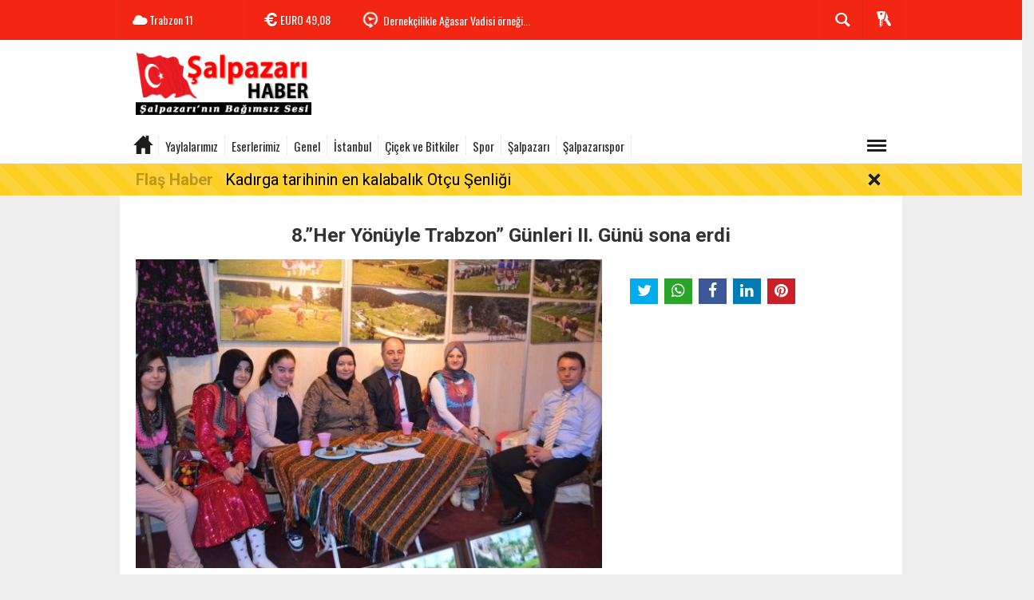

--- FILE ---
content_type: text/html; charset=UTF-8
request_url: https://www.salpazarihaber.com/8%E2%80%9Dher-yonuyle-trabzon%E2%80%9D-gunleri-ii-gunu-sona-erdi-resimleri,161.html
body_size: 7111
content:
  <!DOCTYPE html>
<html lang="tr" class="sayfa-foto hs-rush no-inlinesvg site-center" itemscope itemtype="http://schema.org/ImageObject">
  <head>
    <title>8.”Her Yönüyle Trabzon” Günleri II. Günü sona erdi Fotoğrafları - Foto Galerisi - foto haberleri</title>
<meta charset="utf-8">
<!--meta name="viewport" content="width=device-width, initial-scale=1.0"-->
<meta name="description" content="8.”Her Yönüyle Trabzon” Günleri II. Günü sona erdi resimleri" />
<meta name="keywords" content="Her, Yönüyle, Trabzon, Günleri, II, Günü, sona, erdi" />
<meta name="news_keywords" content="Her, Yönüyle, Trabzon, Günleri, II, Günü, sona, erdi">
<meta name="author" content="salpazarihaber.com" /><meta property="fb:admins" content="293250670708598" /><meta property="og:type" content="article" />
<meta property="og:url" content="http://www.salpazarihaber.com/8%E2%80%9Dher-yonuyle-trabzon%E2%80%9D-gunleri-ii-gunu-sona-erdi-resimleri,161.html" /><meta http-equiv="refresh" content="600" />
<meta property="og:image" content="https://www.salpazarihaber.com/images/album/DSC_0171_1.jpg" />
<meta name="twitter:card" content="gallery" />
        <meta name="twitter:image0:src" content="https://www.salpazarihaber.com/images/album/DSC_0171_1.jpg" />
        <meta name="twitter:image1:src" content="https://www.salpazarihaber.com/images/album/DSC_0171_1.jpg" />
        <meta name="twitter:image2:src" content="https://www.salpazarihaber.com/images/album/DSC_0171_1.jpg" />
        <meta name="twitter:image3:src" content="https://www.salpazarihaber.com/images/album/DSC_0171_1.jpg" />
    <meta property="og:title" content="8.”Her Yönüyle Trabzon” Günleri II. Günü sona erdi" />
<meta name="twitter:url" content="http://www.salpazarihaber.com/8%E2%80%9Dher-yonuyle-trabzon%E2%80%9D-gunleri-ii-gunu-sona-erdi-resimleri,161.html" />
<meta name="twitter:domain" content="https://www.salpazarihaber.com/" />
<meta name="twitter:site" content="salpazarhaber" />
<meta name="twitter:title" content="8.”Her Yönüyle Trabzon” Günleri II. Günü sona erdi" />
<meta name="twitter:description" content="" /><link rel="alternate" href="https://www.salpazarihaber.com/8%E2%80%9Dher-yonuyle-trabzon%E2%80%9D-gunleri-ii-gunu-sona-erdi-resimleri,161.html" hreflang="tr" />

<link href='https://fonts.googleapis.com/css?family=Oswald&amp;subset=latin,latin-ext' rel='stylesheet' type='text/css'>
<link href='https://fonts.googleapis.com/css?family=Roboto:400,400italic,500,500italic,700&amp;subset=latin,latin-ext' rel='stylesheet' type='text/css'>
<link href="https://www.salpazarihaber.com/_themes/hs-rush-lite/style/compress.css" rel="stylesheet"/>
<link href="https://www.salpazarihaber.com/_themes/hs-rush-lite/style/colors/gazete-kirmizi.css" rel="stylesheet"/><link href="https://www.salpazarihaber.com/_themes/hs-rush-lite/style/renk.css" rel="stylesheet"/>

<link rel="alternate" type="application/rss+xml" title="RSS servisi" href="https://www.salpazarihaber.com/rss.php" />
<link rel="shortcut icon" href="https://www.salpazarihaber.com/_themes/hs-rush-lite/images/favicon.ico"><link itemprop="mainEntityOfPage" rel="canonical" href="https://www.salpazarihaber.com/8%E2%80%9Dher-yonuyle-trabzon%E2%80%9D-gunleri-ii-gunu-sona-erdi-resimleri,161.html">
<meta itemprop="interactionCount" content="İzlenme: " />
<meta itemprop="thumbnailUrl" content="https://www.salpazarihaber.com/images/album/thumbs/DSC_0171_1.jpg" />
<meta itemprop="dateCreated" content="2014-02-22T01:49:26+02:00" />

<!--[if gte IE 9]>
<style type="text/css">.gradient {filter: none;}</style>
<![endif]-->
<!--[if IE 7]>
<style type="text/css">.reklam.dikey.sol .fixed{margin-left:-160px;}</style>
<![endif]-->

<script type="text/javascript">
var site_url = 'https://www.salpazarihaber.com/',
tema = 'hs-rush-lite',
surum = '1.0.2',
sistem = '5.10.0',
theme_path = 'https://www.salpazarihaber.com/_themes/hs-rush-lite/',
ajax_url = '_ajax/',
cat_limit = '10',
headerayar = 'header_genis',
poll_voted = '',
comment_approved = '',
lazyload = '0',
twitter_user  = 'salpazarhaber',
facebook_user = '293250670708598',
popup_saat = '1',
yorum_harf_ayar = '1',
namaz_default = 'trabzon',
uye_gir = 'Üye Girişi',
uye_ol = 'Üye Ol',
cikis_yap = 'Çıkış Yap',
baglan_fb = 'Facebook ile Bağlan',
analitik_ga = 'UA-31129475-1';
</script>

<script async src="https://pagead2.googlesyndication.com/pagead/js/adsbygoogle.js?client=ca-pub-8583235230495479"
     crossorigin="anonymous"></script>    <!--[if lt IE 9]>
      <script src="http://html5shim.googlecode.com/svn/trunk/html5.js"></script>
    <![endif]-->
      </head>
  <body class="hs-lch">

    
        
    
        
        <!-- HEADER -->
    <div id="siteHeader" class="header clearfix">
      <div id="header-top" class="header-top hs-bgc clearfix">
  <div class="header-top-container">

    
        <div class="header-top-block header-top-weather">
      <div class="glyphicons white cloud">Trabzon <span class="degree">11</span></div>
    </div>
    

    <div class="header-top-block header-top-cycle">
            <div class="header-top-currency">
        <div class="currency-cycle">
          <div class="hs-bgc currency-dolar glyphicons white usd">DOLAR <span class="currency-rate">42,26</span></div>
          <div class="hs-bgc currency-euro glyphicons white euro">EURO <span class="currency-rate">49,08</span></div>
          <div class="hs-bgc currency-altin glyphicons white coins">ALTIN <span class="currency-rate">5.721,74</span></div>
          <div class="hs-bgc currency-bist glyphicons white global">BIST <span class="currency-rate">10.641</span></div>
        </div>
      </div>
      
      <div class="header-top-hot mleft">
        <div class="hot-cycle">
                            <div class="hs-bgc">
                  <a class="glyphicons white history hs-sdch rotateIn" href="https://www.salpazarihaber.com/kultur/kadirga-tarihinin-en-kalabalik-otcu-senligi-h2893.html" title="Kadırga tarihinin en kalabalık Otçu Şenliği" target="_blank">Kadırga tarihinin en kalabalık Otçu Şenliği</a>
                </div>
                            <div class="hs-bgc">
                  <a class="glyphicons white history hs-sdch rotateIn" href="https://www.salpazarihaber.com/dernekler/dernekcilikle-agasar-vadisi-ornegi-h2890.html" title="Dernekçilikle Ağasar Vadisi örneği..." target="_blank">Dernekçilikle Ağasar Vadisi örneği...</a>
                </div>
                            <div class="hs-bgc">
                  <a class="glyphicons white history hs-sdch rotateIn" href="https://www.salpazarihaber.com/yasam/ayse-sirin-vefat-etti-h2889.html" title="Ayşe Şirin vefat etti" target="_blank">Ayşe Şirin vefat etti</a>
                </div>
                            <div class="hs-bgc">
                  <a class="glyphicons white history hs-sdch rotateIn" href="https://www.salpazarihaber.com/salpazari/salpazarinda-trafik-kazasi-h2888.html" title="Şalpazarı’nda trafik kazası!" target="_blank">Şalpazarı’nda trafik kazası!</a>
                </div>
                            <div class="hs-bgc">
                  <a class="glyphicons white history hs-sdch rotateIn" href="https://www.salpazarihaber.com/dernekler/fidanbasi-dernegi-iftarda-onemli-isimleri-agirladi-h2885.html" title="Fidanbaşı Derneği iftarda önemli isimleri ağırladı" target="_blank">Fidanbaşı Derneği iftarda önemli isimleri ağırladı</a>
                </div>
                            <div class="hs-bgc">
                  <a class="glyphicons white history hs-sdch rotateIn" href="https://www.salpazarihaber.com/dernekler/uskudar-belediyesi-iftarda-trabzonlulari-agirladi-h2883.html" title="Üsküdar Belediyesi iftarda Trabzonluları ağırladı" target="_blank">Üsküdar Belediyesi iftarda Trabzonluları ağırladı</a>
                </div>
                            <div class="hs-bgc">
                  <a class="glyphicons white history hs-sdch rotateIn" href="https://www.salpazarihaber.com/dernekler/istanbul-da-trabzon-un-kurtulus-yil-donumu-kutlandi-h2882.html" title="İstanbul&#039;da Trabzon&#039;un Kurtuluş yıl dönümü kutlandı" target="_blank">İstanbul&#039;da Trabzon&#039;un Kurtuluş yıl dönümü kutlandı</a>
                </div>
                            <div class="hs-bgc">
                  <a class="glyphicons white history hs-sdch rotateIn" href="https://www.salpazarihaber.com/dernekler/fidanbasi-dernegi-yusuf-ziya-metinle-devam-dedi-h2881.html" title="Fidanbaşı Derneği Yusuf Ziya Metin’le devam dedi" target="_blank">Fidanbaşı Derneği Yusuf Ziya Metin’le devam dedi</a>
                </div>
                            <div class="hs-bgc">
                  <a class="glyphicons white history hs-sdch rotateIn" href="https://www.salpazarihaber.com/dernekler/salfed-nisan-a-kadar-bekleyebilir-mi-h2880.html" title="ŞALFED Nisan&#039;a kadar bekleyebilir mi?" target="_blank">ŞALFED Nisan&#039;a kadar bekleyebilir mi?</a>
                </div>
                            <div class="hs-bgc">
                  <a class="glyphicons white history hs-sdch rotateIn" href="https://www.salpazarihaber.com/genel/salpazari-egitim-ve-ticaret-h2879.html" title="Şalpazarı, eğitim ve ticaret…" target="_blank">Şalpazarı, eğitim ve ticaret…</a>
                </div>
                    </div>
      </div>
    </div>

    <div class="header-top-block header-top-right">
      <div class="header-top-user">

              <div class="btn-group">
                <button class="btn btn-user hs-bgco dropdown-toggle glyphicons white keys" data-toggle="dropdown"></button>
                <ul id="memberArea" class="dropdown-menu hs-bgcd">
                </ul>
              </div>

      </div>
    </div>

      <div id="sb-search" class="header-top-block header-top-search sb-search">
            <form action="https://www.salpazarihaber.com/" method="get">
              <input type="hidden" name="m" value="arama">


                                            <input type="hidden" name="module" value="albumkat">
              

              <input class="sb-search-input hs-bgcd" placeholder="Galeri Ara ..." type="search" name="q" id="search">
              <input type="hidden" name="auth" value="7ae4e2e7ea67e54ab091bae24171d9fb9ea68903" />
              <input class="sb-search-submit" type="submit" value="">
              <span class="sb-icon-search hs-bgc"></span>
            </form>
          </div>
  </div>
</div>
      <div id="logo" class="container">
  <div class="row">
        <div class="span3">
              <span class="logo"><a href="https://www.salpazarihaber.com/" class="logo"><img src="https://www.salpazarihaber.com/images/banner/salpazari-haber-logo.png" alt="8.”Her Yönüyle Trabzon” Günleri II. Günü sona erdi Fotoğrafları - Foto Galerisi - foto haberleri" /></a></span>
          </div>
    <div class="span9">
      <div class="reklam reklam101"><script async src="https://pagead2.googlesyndication.com/pagead/js/adsbygoogle.js"></script><!-- shaber_Genel-Logo Sagi --><ins class="adsbygoogle" style="display:inline-block;width:728px;height:90px" data-ad-client="ca-pub-8583235230495479" data-ad-slot="3840724856"></ins><script> (adsbygoogle = window.adsbygoogle || []).push({});</script></div>    </div>
      </div>
</div>

<div id="menu" class="clearfix">

  <div class="kategori">
    <div class="container">
      <a href="https://www.salpazarihaber.com/" class="glyphicons home"></a>

      
      
      
      
      
              <a href="https://www.salpazarihaber.com/yaylalarimiz-foto-galeri-kategori,10.html" >Yaylalarımız</a><a href="https://www.salpazarihaber.com/eserlerimiz-foto-galeri-kategori,9.html" >Eserlerimiz</a><a href="https://www.salpazarihaber.com/genel--foto-galeri-kategori,11.html" >Genel </a><a href="https://www.salpazarihaber.com/istanbul--foto-galeri-kategori,14.html" >İstanbul </a><a href="https://www.salpazarihaber.com/cicek-ve-bitkiler-foto-galeri-kategori,15.html" >Çiçek ve Bitkiler</a><a href="https://www.salpazarihaber.com/spor-foto-galeri-kategori,16.html" >Spor</a><a href="https://www.salpazarihaber.com/salpazari-foto-galeri-kategori,17.html" >Şalpazarı</a><a href="https://www.salpazarihaber.com/salpazarispor-foto-galeri-kategori,22.html" >Şalpazarıspor</a><div class="other pull-right"><a href="#" class="all glyphicons show_lines" title="Tüm Kategoriler"></a></div>      
      
    </div>
  </div>

  <div class="othercat right">
    <div class="container center">
              <a title="Haber" href="https://www.salpazarihaber.com/haber-foto-galeri-kategori,23.html">Haber</a>
<a title="ÇANAKKALE" href="https://www.salpazarihaber.com/canakkale-foto-galeri-kategori,24.html">ÇANAKKALE</a>
                  </div>
  </div>

  
</div>
      <div id="flashaber" data-flash="fh2893" >
	<div class="f-kapsayici">
		<div class="f-baslik">Flaş Haber</div>
		<div class="f-haber">
			<a href="https://www.salpazarihaber.com/kultur/kadirga-tarihinin-en-kalabalik-otcu-senligi-h2893.html" title="Kadırga tarihinin en kalabalık Otçu Şenliği" target="_blank">Kadırga tarihinin en kalabalık Otçu Şenliği</a>
		</div>
		<span class="glyphicons remove_2 f_kapat"></span>
	</div>
</div>
    </div>
    
    <div id="mainContainer" class="container center  shadow" style="padding-top:20px;">

      
      
      
      
      
      <!-- MAIN -->

      
      
      
      
      <div class="row">

        
        <!-- Sol Blok -->
        <div id="main" class="span12">
          <div class="fotogaleri">

	<!--<div id="galeri"></div>-->

	
	<h3 class="text-center gs-title" itemprop="name">8.”Her Yönüyle Trabzon” Günleri II. Günü sona erdi</h3>

	
	<div class="row">

      		<div class="span8" style="width: 584px;">

	 		

	 					<div class="text-center">
				<a href="8”her-yonuyle-trabzon”-gunleri-ii-gunu-sona-erdi-p2-aid,161.html#galeri"><img src="https://www.salpazarihaber.com/images/album/DSC_0171_1.jpg" alt="8.”Her Yönüyle Trabzon” Günleri II. Günü sona erdi" itemprop="contentUrl"/></a>
			</div>
			

						<div class="pagination first pagination-centered">
				<span> <a class="page_current">1</a>  <a href="album-p2-aid,161.html#galeri">2</a>  <a href="album-p3-aid,161.html#galeri">3</a>  <a href="album-p4-aid,161.html#galeri">4</a>  <a href="album-p5-aid,161.html#galeri">5</a>  <a href="album-p6-aid,161.html#galeri">6</a>  <a href="album-p7-aid,161.html#galeri">7</a>  <a href="album-p8-aid,161.html#galeri">8</a>  <a href="album-p9-aid,161.html#galeri">9</a>  <a href="album-p10-aid,161.html#galeri">10</a>  <a class="page_next" href="album-p2-aid,161.html#galeri"><b>»</b></a> </span>
        	</div>
        	
	 		
		</div>

        <div id="sidebar" class="sidebar album span4" style="width: 336px;">
            	

<div class="gallery-header">
  <p itemprop="description"></p><br/>
  <div id="paylas" class="hs-paylas paylas-foto-"></div>
</div>

<div class="reklam reklam231"><script async src="https://pagead2.googlesyndication.com/pagead/js/adsbygoogle.js?client=ca-pub-8583235230495479" crossorigin="anonymous"></script></div>        </div>

        
	</div>

	<div class="span12" style="margin:0">


<div class="box">
	<div class="box header hs-bc">
		<h5 class="hs-bgc">İlgili Galeriler</h5>
	</div>



	<div class="box content">
		<div class="row-fluid first">
						<div class="span3">
				<a href="24-kasim-ogretmenler-gunu-ilcemizde-kutlandi-resimleri,269.html" title="24 Kasım Öğretmenler Günü İlçemizde Kutlandı">
					<img src="https://www.salpazarihaber.com/images/album/thumbs/14_24_1.jpg" alt="24 Kasım Öğretmenler Günü İlçemizde Kutlandı" />
					<b>24 Kasım Öğretmenler Günü İlçemizde Kutlandı</b>
				</a>
			</div>
						<div class="span3">
				<a href="sel-felaketi-2016-resimleri,268.html" title="Sel felaketi 2016">
					<img src="https://www.salpazarihaber.com/images/album/thumbs/DSC_0196.jpg" alt="Sel felaketi 2016" />
					<b>Sel felaketi 2016</b>
				</a>
			</div>
						<div class="span3">
				<a href="salpazari-sehidini-ugurladi-resimleri,266.html" title="ŞALPAZARI ŞEHİDİNİ UĞURLADI">
					<img src="https://www.salpazarihaber.com/images/album/thumbs/13_25_1.jpg" alt="ŞALPAZARI ŞEHİDİNİ UĞURLADI" />
					<b>ŞALPAZARI ŞEHİDİNİ UĞURLADI</b>
				</a>
			</div>
						<div class="span3">
				<a href="8-mart-dunya-kadinlar-gunu-kutlandi-resimleri,264.html" title="8 Mart Dünya Kadınlar Günü Kutlandı.">
					<img src="https://www.salpazarihaber.com/images/album/thumbs/0050_1.jpg" alt="8 Mart Dünya Kadınlar Günü Kutlandı." />
					<b>8 Mart Dünya Kadınlar Günü Kutlandı.</b>
				</a>
			</div>
						</div>
			<div class="row-fluid">
						<div class="span3">
				<a href="salpazari-spor-kahvaltisi-resimleri,263.html" title="Şalpazarı Spor kahvaltısı">
					<img src="https://www.salpazarihaber.com/images/album/thumbs/0230_7_1.jpg" alt="Şalpazarı Spor kahvaltısı" />
					<b>Şalpazarı Spor kahvaltısı</b>
				</a>
			</div>
						<div class="span3">
				<a href="dortmund-da-agasar-ruzgari-resimleri,262.html" title="Dortmund'da Ağasar Rüzgarı">
					<img src="https://www.salpazarihaber.com/images/album/thumbs/DSC_0214_1.jpg" alt="Dortmund'da Ağasar Rüzgarı" />
					<b>Dortmund'da Ağasar Rüzgarı</b>
				</a>
			</div>
						<div class="span3">
				<a href="suya-sabuna-dokunun-resimleri,261.html" title="Suya Sabuna Dokunun">
					<img src="https://www.salpazarihaber.com/images/album/thumbs/040_20.jpg" alt="Suya Sabuna Dokunun" />
					<b>Suya Sabuna Dokunun</b>
				</a>
			</div>
						<div class="span3">
				<a href="refik-kurukiz-salfedle-bulustu-resimleri,260.html" title="Refik Kurukız ŞALFED’le buluştu">
					<img src="https://www.salpazarihaber.com/images/album/thumbs/_DSC7356.jpg" alt="Refik Kurukız ŞALFED’le buluştu" />
					<b>Refik Kurukız ŞALFED’le buluştu</b>
				</a>
			</div>
						</div>
			<div class="row-fluid">
						<div class="span3">
				<a href="antalya-trabzon-tanitim-gunleri-basladi-resimleri,259.html" title="Antalya Trabzon Tanıtım Günleri Başladı.">
					<img src="https://www.salpazarihaber.com/images/album/thumbs/0100_11.jpg" alt="Antalya Trabzon Tanıtım Günleri Başladı." />
					<b>Antalya Trabzon Tanıtım Günleri Başladı.</b>
				</a>
			</div>
						<div class="span3">
				<a href="trabzon-gunleri-2015-resimleri,258.html" title="Trabzon Günleri-2015">
					<img src="https://www.salpazarihaber.com/images/album/thumbs/0110_14.jpg" alt="Trabzon Günleri-2015" />
					<b>Trabzon Günleri-2015</b>
				</a>
			</div>
						<div class="span3">
				<a href="24-kasim-ogretmenler-gunu-kutlamasi-2015-resimleri,257.html" title="24 Kasım Öğretmenler Günü Kutlaması-2015">
					<img src="https://www.salpazarihaber.com/images/album/thumbs/0120_12.jpg" alt="24 Kasım Öğretmenler Günü Kutlaması-2015" />
					<b>24 Kasım Öğretmenler Günü Kutlaması-2015</b>
				</a>
			</div>
						<div class="span3">
				<a href="salpazarisporda-gorev-degisikligi-resimleri,252.html" title="Şalpazarıspor'da görev değişikliği.">
					<img src="https://www.salpazarihaber.com/images/album/thumbs/5_40.jpg" alt="Şalpazarıspor'da görev değişikliği." />
					<b>Şalpazarıspor'da görev değişikliği.</b>
				</a>
			</div>
					</div>
	</div>
</div>

</div>
</div>
        </div>

        
      </div>

        
                <!-- Sol Dikey Reklam -->
        <div class="reklam dikey sol" style="width:160px;height:600px;">

                                  <p style="width:160px;"><script async src="https://pagead2.googlesyndication.com/pagead/js/adsbygoogle.js"></script><!-- shaber_Sol_Dikey -1 --><ins class="adsbygoogle" style="display:block" data-ad-client="ca-pub-8583235230495479" data-ad-slot="1745539395" data-ad-format="auto" data-full-width-responsive="true"></ins><script> (adsbygoogle = window.adsbygoogle || []).push({});</script></p>                                                                                                                                          </div>
        
        <!-- Sağ Dikey Reklam -->
        <div class="reklam dikey sag ortala" style="width:160px;height:600px;">

                                    <p style="width:160px;"><script async src="https://pagead2.googlesyndication.com/pagead/js/adsbygoogle.js"></script><!-- shaber_Sag_Dikey-1 --><ins class="adsbygoogle" style="display:block" data-ad-client="ca-pub-8583235230495479" data-ad-slot="2922889690" data-ad-format="auto" data-full-width-responsive="true"></ins><script> (adsbygoogle = window.adsbygoogle || []).push({});</script></p>                            
              
                                                                                                                                                                                                      </div>

        
      </div>

      <!-- FOOTER -->
<div id="siteFooter" class="footer">

      <div class="row-fluid">
      <div class="container center">
        <div class="span4">
          <div>Copyright © 2025 - Tüm hakları saklıdır.<br>salpazarihaber.com</div>
          <div class="footer-social">
            <a href="https://facebook.com/293250670708598" rel="nofollow"><img src="https://www.salpazarihaber.com/_themes/hs-rush-lite/images/facebook_circle-32.png" alt="FACEBOOK"></a>
            <a href="https://twitter.com/salpazarhaber" rel="nofollow"><img src="https://www.salpazarihaber.com/_themes/hs-rush-lite/images/twitter_circle-32.png" alt="TWITTER"></a>
            <a href="https://www.salpazarihaber.com/rss"><img src="https://www.salpazarihaber.com/_themes/hs-rush-lite/images/rss_circle-32.png" alt="RSS"></a>
          </div>
        </div>
        <div class="span4 text-center">
          <div class="footer-logo"><a href="https://www.salpazarihaber.com/" class="logo"><img src="https://www.salpazarihaber.com/images/banner/salpazari-haber-logo-footer_1.png" alt="8.”Her Yönüyle Trabzon” Günleri II. Günü sona erdi Fotoğrafları - Foto Galerisi - foto haberleri" /></a></div>
        </div>
        <div class="span4">
          <p>Şalpazarı / Trabzon</p>          <p><span class="site-info glyphicons earphone" style="padding-left: 0;"></span> Watsapp İhbar Hattı - 0535 388 44 99</p>        </div>
      </div>
      </div>

      <div id="footer-alt" class="row-fluid">

        <div class="container center">

        <div class="span3">
          <div class="footer-alt-link"><a href="https://www.salpazarihaber.com/m/" class="footer-alt-mobil glyphicons iphone"><strong>Mobil</strong>Mobil siteyi görüntüleyin.</a></div>
        </div>
        <div class="span3">
          <div class="footer-alt-link"><a href="https://www.salpazarihaber.com/kunye.html" class="footer-alt-reklam glyphicons global"><strong>Künye</strong>Künyeyi görüntüleyin.</a></div>
        </div>
        <div class="span3">
          <div class="footer-alt-link"><a href="https://www.salpazarihaber.com/iletisim.html" class="footer-alt-iletisim glyphicons headset"><strong>İletişim</strong>Bize ulaşın.</a></div>
        </div>
        <div class="span3">
          <div class="footer-alt-link"><a href="https://www.salpazarihaber.com/sitene-ekle.html" class="footer-alt-iletisim glyphicons embed_close"><strong>Sitene Ekle</strong>Güncel haberleri ekleyin.</a></div>
        </div>

        </div>
      </div>



      <div class="row-fluid">
      <div class="container center">
        <div class="span12 text-center">
          <p>Bu sitede yayınlanan tüm materyalin her hakkı mahfuzdur. Kaynak gösterilmeden alıntı yapılamaz.</p>          <a href="https://www.tebilisim.com/" target="_blank" title="haber sistemi, haber scripti, haber yazılımı, tebilişim"><p>Yazılım: TE Bilişim</p></a>
        </div>
      </div>
      </div>

  <div id="top" class="btn btn-inverse">Yukarı Çık</div>
</div>
      <div id="uye" class="user modal hide fade" tabindex="-1" role="dialog" aria-labelledby="myModalLabel" aria-hidden="true">
  <div class="modal-header">
    <button type="button" class="close" data-dismiss="modal" aria-hidden="true">×</button>
    <h3 id="myModalLabel">Üye Girişi</h3>
  </div>
  <div class="modal-body">
<form class="form-horizontal" action="https://www.salpazarihaber.com/index.php?m=login&amp;rd=https%3A%2F%2Fwww.salpazarihaber.com%2F8%25E2%2580%259Dher-yonuyle-trabzon%25E2%2580%259D-gunleri-ii-gunu-sona-erdi-resimleri%2C161.html" method="post">
  <div class="control-group">
    <label class="control-label" for="inputName">Kullanıcı Adı</label>
    <div class="controls">
      <input id="inputName" value="" name="kullanici" type="text"  placeholder="Kullanıcı Adı" required>
    </div>
  </div>
  <div class="control-group">
    <label class="control-label" for="inputPassword">Şifre</label>
    <div class="controls">
      <input type="password" value="" name="sifre" id="inputPassword" placeholder="Şifre" required>
    </div>
  </div>
  <div class="control-group">
    <div class="controls">
      <button type="submit" class="btn hs-sdch btn-info">Giriş Yap</button>
    </div>
  </div>
</form>
  </div>
  <div class="modal-footer">
    <a href="https://www.salpazarihaber.com/uyelik.html" class="pull-left btn">Üye Ol</a>
    <a href="https://www.salpazarihaber.com/unuttum.html" class="pull-left btn">Şifremi unuttum?</a>
    <button class="btn hs-sdch btn-danger" data-dismiss="modal" aria-hidden="true">Kapat</button>
  </div>
</div>



<script src="https://www.salpazarihaber.com/_themes/hs-rush-lite/js/jquery-1.9.1.min.js"></script>
<script src="https://www.salpazarihaber.com/_themes/hs-rush-lite/js/modernizr.custom.js"></script>
<script src="https://www.salpazarihaber.com/_themes/hs-rush-lite/js/classie.js"></script>
<script src="https://www.salpazarihaber.com/_themes/hs-rush-lite/js/uisearch.js"></script>
<script src="https://www.salpazarihaber.com/_themes/hs-rush-lite/js/login.min.js"></script>
<script src="https://www.salpazarihaber.com/_themes/hs-rush-lite/js/jquery.showbizpro.min.js"></script>
<script src="https://www.salpazarihaber.com/_themes/hs-rush-lite/js/jquery.cookie.js"></script>
<script src="https://www.salpazarihaber.com/_themes/hs-rush-lite/js/jquery.mousewheel.js"></script>
<script src="https://www.salpazarihaber.com/_themes/hs-rush-lite/js/jquery.scrollbar.min.js"></script>
<script src="https://www.salpazarihaber.com/_themes/hs-rush-lite/js/jquery.cycle.all.js"></script>
<script src="https://www.salpazarihaber.com/_themes/hs-rush-lite/js/base.min.js"></script>


<script src="https://www.salpazarihaber.com/_themes/hs-rush-lite/js/hs-paylas.min.js"></script><script src="https://www.salpazarihaber.com/_themes/hs-rush-lite/js/moment.min.js"></script>
<script src="https://www.salpazarihaber.com/_themes/hs-rush-lite/js/moment-tr.js"></script>
<script src="https://www.salpazarihaber.com/_themes/hs-rush-lite/js/system.min.js"></script>
<script src="https://www.salpazarihaber.com/_themes/hs-rush-lite/js/text.js"></script>
<script type="text/javascript">

	new UISearch( document.getElementById( 'sb-search' ) );

	$(function(){
							});

	
		var gsTitle = document.querySelectorAll(".gs-title")[0].innerHTML,
	gsSpace   = ' ',
	gsUrl   = location.href;

	$("#paylas").jsSocials({
		url: location.href,
		text: gsTitle,
		showCount: true,
		showLabel: false,
		shares: [
			{ share: "twitter", via: "salpazarhaber", hashtags: "salpazarihaber.com" },
            { share: "whatsapp", text: "Bunu bilmelisin!"},
            "facebook",
				"linkedin",
				"pinterest",
			]
		});
						var hasBeenClicked = false;
	var kisa_site_adi = "salpazarihaber.com";
	var kopyala_imza_onu = "AYRINTILAR &gt;&gt;&gt;";

	$(document).on('copy', function(e){
		if ($(e.target).closest("#yorumlar,textarea,input").length) {
			hasBeenClicked = true;
		} else {
			hasBeenClicked = false;
		}
	  var sel = window.getSelection();
	  var copyFooter = "<br><br>" + kopyala_imza_onu + "<a href='"+document.location.href+"'>"+document.location.href+"</a><br><br>" + kisa_site_adi;
	  var copyHolder = $('<div>', {html: sel+copyFooter, style: {position: 'absolute', left: '-99999px'}});
	  if (!hasBeenClicked){
	  	$('body').append(copyHolder);
	  	sel.selectAllChildren( copyHolder[0] );
	  	window.setTimeout(function() {
	      copyHolder.remove();
	  	},0);
	 }
	});
		
	
	
	
	

		tebilisim('161', 'foto', '');
	
</script>

    <body oncontextmenu="return false" onselectstart="return false" ondragstart="return false"><script defer src="https://static.cloudflareinsights.com/beacon.min.js/vcd15cbe7772f49c399c6a5babf22c1241717689176015" integrity="sha512-ZpsOmlRQV6y907TI0dKBHq9Md29nnaEIPlkf84rnaERnq6zvWvPUqr2ft8M1aS28oN72PdrCzSjY4U6VaAw1EQ==" data-cf-beacon='{"version":"2024.11.0","token":"e523b85834a74639ac78d7317729a0b6","r":1,"server_timing":{"name":{"cfCacheStatus":true,"cfEdge":true,"cfExtPri":true,"cfL4":true,"cfOrigin":true,"cfSpeedBrain":true},"location_startswith":null}}' crossorigin="anonymous"></script>
</body>	    
	
	
    
	    <!-- Google Analytics -->
    <script>
    (function(i,s,o,g,r,a,m){i['GoogleAnalyticsObject']=r;i[r]=i[r]||function(){
    (i[r].q=i[r].q||[]).push(arguments)},i[r].l=1*new Date();a=s.createElement(o),
    m=s.getElementsByTagName(o)[0];a.async=1;a.src=g;m.parentNode.insertBefore(a,m)
    })(window,document,'script','//www.google-analytics.com/analytics.js','ga');

    ga('create', analitik_ga, 'auto');
    ga('send', 'pageview');

    </script>
    <!-- End Google Analytics -->
    

  </body>
</html>


--- FILE ---
content_type: text/html; charset=UTF-8
request_url: https://www.salpazarihaber.com/_ajax/tebilisim.php?id=161&m=foto&page=
body_size: -317
content:
33050

--- FILE ---
content_type: text/html; charset=utf-8
request_url: https://www.google.com/recaptcha/api2/aframe
body_size: 269
content:
<!DOCTYPE HTML><html><head><meta http-equiv="content-type" content="text/html; charset=UTF-8"></head><body><script nonce="CtNOdWcWx-PRllreQSRSkg">/** Anti-fraud and anti-abuse applications only. See google.com/recaptcha */ try{var clients={'sodar':'https://pagead2.googlesyndication.com/pagead/sodar?'};window.addEventListener("message",function(a){try{if(a.source===window.parent){var b=JSON.parse(a.data);var c=clients[b['id']];if(c){var d=document.createElement('img');d.src=c+b['params']+'&rc='+(localStorage.getItem("rc::a")?sessionStorage.getItem("rc::b"):"");window.document.body.appendChild(d);sessionStorage.setItem("rc::e",parseInt(sessionStorage.getItem("rc::e")||0)+1);localStorage.setItem("rc::h",'1763016936581');}}}catch(b){}});window.parent.postMessage("_grecaptcha_ready", "*");}catch(b){}</script></body></html>

--- FILE ---
content_type: text/css
request_url: https://www.salpazarihaber.com/_themes/hs-rush-lite/style/colors/gazete-kirmizi.css
body_size: 30
content:
.hs-bgc, .hs-c-bgc > [class*="active"] {
  background-color: #F22613!important
}
.hs-o-bgc {
  background: rgba(242, 38, 19, 0.8)!important
}
.hs-bgcd, .hs-c-bgcd > *, .open .hs-bgco {
  background-color: #DB200F!important
}
.hs-bgca.active {
  background-color: #F22613!important
}
.hs-bgca.active:before {
  border-bottom-color: #F22613!important
}
.hs-bc, .hs-c-bc > *, .hs-bch:hover, .hs-beh:hover .hs-bch {
  border-color: #F22613!important
}
.hs-bcd, .hs-c-bcd > [class*="active"] {
  border-color: #DB200F!important
}
.hs-tc {
  color: #F22613!important
}
.hs-lch a:hover, .hs-lch a:focus, .hs-lch a:hover:before, .hs-lch a.current, .hs-lch a.current:before, .hs-lch .other.hover, .hs-lch .other.hover a:before, .hs-lch a:active, .hs-lcb:before, .hs-lcb a:hover:before, .hs-beh:hover .hs-btc {
  color: #DB200F!important
}
.hs-sdc, .hs-sdch:hover, .hs-sdch:hover, .hs-sdch:focus, .hs-sdch:active, .hs-lch a.hs-sdch:hover, .hs-lch a.hs-sdch:active, .hs-lch a.hs-sdch:focus, .hs-lch .hs-sdch:hover:before, .hs-lch .hs-sdch:hover:after {
  color: #ffffff!important
}
.hs-manset .carousel-indicators li.active:first-child {
  box-shadow: -1px 0px #F22613;
}
.hs-manset .carousel-indicators li.tumu:hover {
  background-color: #DB200F;
  box-shadow: 2px 0px #DB200F;
}
.hs-manset .carousel-indicators.twentyfive li.active:last-child {
  box-shadow: 2px 0px #F22613;
}


--- FILE ---
content_type: text/plain
request_url: https://www.google-analytics.com/j/collect?v=1&_v=j102&a=808561358&t=pageview&_s=1&dl=https%3A%2F%2Fwww.salpazarihaber.com%2F8%25E2%2580%259Dher-yonuyle-trabzon%25E2%2580%259D-gunleri-ii-gunu-sona-erdi-resimleri%2C161.html&ul=en-us%40posix&dt=8.%E2%80%9DHer%20Y%C3%B6n%C3%BCyle%20Trabzon%E2%80%9D%20G%C3%BCnleri%20II.%20G%C3%BCn%C3%BC%20sona%20erdi%20Foto%C4%9Fraflar%C4%B1%20-%20Foto%20Galerisi%20-%20foto%20haberleri&sr=1280x720&vp=1280x720&_u=IEBAAEABAAAAACAAI~&jid=1282590853&gjid=154382109&cid=920985594.1763016936&tid=UA-31129475-1&_gid=1642881111.1763016936&_r=1&_slc=1&z=175590709
body_size: -451
content:
2,cG-8RCE6XTR4F